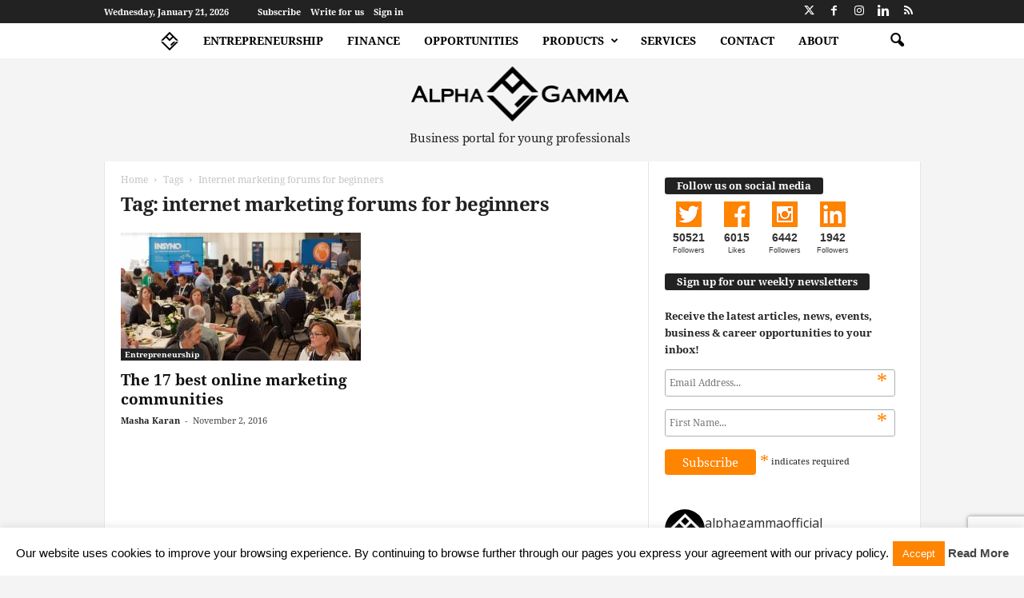

--- FILE ---
content_type: text/html; charset=utf-8
request_url: https://www.google.com/recaptcha/api2/anchor?ar=1&k=6LfjzssaAAAAANF-m2PTw5CQ-54unlpy_O6bGh30&co=aHR0cHM6Ly93d3cuYWxwaGFnYW1tYS5ldTo0NDM.&hl=en&v=PoyoqOPhxBO7pBk68S4YbpHZ&size=invisible&anchor-ms=20000&execute-ms=30000&cb=mv95dw64kk1g
body_size: 48657
content:
<!DOCTYPE HTML><html dir="ltr" lang="en"><head><meta http-equiv="Content-Type" content="text/html; charset=UTF-8">
<meta http-equiv="X-UA-Compatible" content="IE=edge">
<title>reCAPTCHA</title>
<style type="text/css">
/* cyrillic-ext */
@font-face {
  font-family: 'Roboto';
  font-style: normal;
  font-weight: 400;
  font-stretch: 100%;
  src: url(//fonts.gstatic.com/s/roboto/v48/KFO7CnqEu92Fr1ME7kSn66aGLdTylUAMa3GUBHMdazTgWw.woff2) format('woff2');
  unicode-range: U+0460-052F, U+1C80-1C8A, U+20B4, U+2DE0-2DFF, U+A640-A69F, U+FE2E-FE2F;
}
/* cyrillic */
@font-face {
  font-family: 'Roboto';
  font-style: normal;
  font-weight: 400;
  font-stretch: 100%;
  src: url(//fonts.gstatic.com/s/roboto/v48/KFO7CnqEu92Fr1ME7kSn66aGLdTylUAMa3iUBHMdazTgWw.woff2) format('woff2');
  unicode-range: U+0301, U+0400-045F, U+0490-0491, U+04B0-04B1, U+2116;
}
/* greek-ext */
@font-face {
  font-family: 'Roboto';
  font-style: normal;
  font-weight: 400;
  font-stretch: 100%;
  src: url(//fonts.gstatic.com/s/roboto/v48/KFO7CnqEu92Fr1ME7kSn66aGLdTylUAMa3CUBHMdazTgWw.woff2) format('woff2');
  unicode-range: U+1F00-1FFF;
}
/* greek */
@font-face {
  font-family: 'Roboto';
  font-style: normal;
  font-weight: 400;
  font-stretch: 100%;
  src: url(//fonts.gstatic.com/s/roboto/v48/KFO7CnqEu92Fr1ME7kSn66aGLdTylUAMa3-UBHMdazTgWw.woff2) format('woff2');
  unicode-range: U+0370-0377, U+037A-037F, U+0384-038A, U+038C, U+038E-03A1, U+03A3-03FF;
}
/* math */
@font-face {
  font-family: 'Roboto';
  font-style: normal;
  font-weight: 400;
  font-stretch: 100%;
  src: url(//fonts.gstatic.com/s/roboto/v48/KFO7CnqEu92Fr1ME7kSn66aGLdTylUAMawCUBHMdazTgWw.woff2) format('woff2');
  unicode-range: U+0302-0303, U+0305, U+0307-0308, U+0310, U+0312, U+0315, U+031A, U+0326-0327, U+032C, U+032F-0330, U+0332-0333, U+0338, U+033A, U+0346, U+034D, U+0391-03A1, U+03A3-03A9, U+03B1-03C9, U+03D1, U+03D5-03D6, U+03F0-03F1, U+03F4-03F5, U+2016-2017, U+2034-2038, U+203C, U+2040, U+2043, U+2047, U+2050, U+2057, U+205F, U+2070-2071, U+2074-208E, U+2090-209C, U+20D0-20DC, U+20E1, U+20E5-20EF, U+2100-2112, U+2114-2115, U+2117-2121, U+2123-214F, U+2190, U+2192, U+2194-21AE, U+21B0-21E5, U+21F1-21F2, U+21F4-2211, U+2213-2214, U+2216-22FF, U+2308-230B, U+2310, U+2319, U+231C-2321, U+2336-237A, U+237C, U+2395, U+239B-23B7, U+23D0, U+23DC-23E1, U+2474-2475, U+25AF, U+25B3, U+25B7, U+25BD, U+25C1, U+25CA, U+25CC, U+25FB, U+266D-266F, U+27C0-27FF, U+2900-2AFF, U+2B0E-2B11, U+2B30-2B4C, U+2BFE, U+3030, U+FF5B, U+FF5D, U+1D400-1D7FF, U+1EE00-1EEFF;
}
/* symbols */
@font-face {
  font-family: 'Roboto';
  font-style: normal;
  font-weight: 400;
  font-stretch: 100%;
  src: url(//fonts.gstatic.com/s/roboto/v48/KFO7CnqEu92Fr1ME7kSn66aGLdTylUAMaxKUBHMdazTgWw.woff2) format('woff2');
  unicode-range: U+0001-000C, U+000E-001F, U+007F-009F, U+20DD-20E0, U+20E2-20E4, U+2150-218F, U+2190, U+2192, U+2194-2199, U+21AF, U+21E6-21F0, U+21F3, U+2218-2219, U+2299, U+22C4-22C6, U+2300-243F, U+2440-244A, U+2460-24FF, U+25A0-27BF, U+2800-28FF, U+2921-2922, U+2981, U+29BF, U+29EB, U+2B00-2BFF, U+4DC0-4DFF, U+FFF9-FFFB, U+10140-1018E, U+10190-1019C, U+101A0, U+101D0-101FD, U+102E0-102FB, U+10E60-10E7E, U+1D2C0-1D2D3, U+1D2E0-1D37F, U+1F000-1F0FF, U+1F100-1F1AD, U+1F1E6-1F1FF, U+1F30D-1F30F, U+1F315, U+1F31C, U+1F31E, U+1F320-1F32C, U+1F336, U+1F378, U+1F37D, U+1F382, U+1F393-1F39F, U+1F3A7-1F3A8, U+1F3AC-1F3AF, U+1F3C2, U+1F3C4-1F3C6, U+1F3CA-1F3CE, U+1F3D4-1F3E0, U+1F3ED, U+1F3F1-1F3F3, U+1F3F5-1F3F7, U+1F408, U+1F415, U+1F41F, U+1F426, U+1F43F, U+1F441-1F442, U+1F444, U+1F446-1F449, U+1F44C-1F44E, U+1F453, U+1F46A, U+1F47D, U+1F4A3, U+1F4B0, U+1F4B3, U+1F4B9, U+1F4BB, U+1F4BF, U+1F4C8-1F4CB, U+1F4D6, U+1F4DA, U+1F4DF, U+1F4E3-1F4E6, U+1F4EA-1F4ED, U+1F4F7, U+1F4F9-1F4FB, U+1F4FD-1F4FE, U+1F503, U+1F507-1F50B, U+1F50D, U+1F512-1F513, U+1F53E-1F54A, U+1F54F-1F5FA, U+1F610, U+1F650-1F67F, U+1F687, U+1F68D, U+1F691, U+1F694, U+1F698, U+1F6AD, U+1F6B2, U+1F6B9-1F6BA, U+1F6BC, U+1F6C6-1F6CF, U+1F6D3-1F6D7, U+1F6E0-1F6EA, U+1F6F0-1F6F3, U+1F6F7-1F6FC, U+1F700-1F7FF, U+1F800-1F80B, U+1F810-1F847, U+1F850-1F859, U+1F860-1F887, U+1F890-1F8AD, U+1F8B0-1F8BB, U+1F8C0-1F8C1, U+1F900-1F90B, U+1F93B, U+1F946, U+1F984, U+1F996, U+1F9E9, U+1FA00-1FA6F, U+1FA70-1FA7C, U+1FA80-1FA89, U+1FA8F-1FAC6, U+1FACE-1FADC, U+1FADF-1FAE9, U+1FAF0-1FAF8, U+1FB00-1FBFF;
}
/* vietnamese */
@font-face {
  font-family: 'Roboto';
  font-style: normal;
  font-weight: 400;
  font-stretch: 100%;
  src: url(//fonts.gstatic.com/s/roboto/v48/KFO7CnqEu92Fr1ME7kSn66aGLdTylUAMa3OUBHMdazTgWw.woff2) format('woff2');
  unicode-range: U+0102-0103, U+0110-0111, U+0128-0129, U+0168-0169, U+01A0-01A1, U+01AF-01B0, U+0300-0301, U+0303-0304, U+0308-0309, U+0323, U+0329, U+1EA0-1EF9, U+20AB;
}
/* latin-ext */
@font-face {
  font-family: 'Roboto';
  font-style: normal;
  font-weight: 400;
  font-stretch: 100%;
  src: url(//fonts.gstatic.com/s/roboto/v48/KFO7CnqEu92Fr1ME7kSn66aGLdTylUAMa3KUBHMdazTgWw.woff2) format('woff2');
  unicode-range: U+0100-02BA, U+02BD-02C5, U+02C7-02CC, U+02CE-02D7, U+02DD-02FF, U+0304, U+0308, U+0329, U+1D00-1DBF, U+1E00-1E9F, U+1EF2-1EFF, U+2020, U+20A0-20AB, U+20AD-20C0, U+2113, U+2C60-2C7F, U+A720-A7FF;
}
/* latin */
@font-face {
  font-family: 'Roboto';
  font-style: normal;
  font-weight: 400;
  font-stretch: 100%;
  src: url(//fonts.gstatic.com/s/roboto/v48/KFO7CnqEu92Fr1ME7kSn66aGLdTylUAMa3yUBHMdazQ.woff2) format('woff2');
  unicode-range: U+0000-00FF, U+0131, U+0152-0153, U+02BB-02BC, U+02C6, U+02DA, U+02DC, U+0304, U+0308, U+0329, U+2000-206F, U+20AC, U+2122, U+2191, U+2193, U+2212, U+2215, U+FEFF, U+FFFD;
}
/* cyrillic-ext */
@font-face {
  font-family: 'Roboto';
  font-style: normal;
  font-weight: 500;
  font-stretch: 100%;
  src: url(//fonts.gstatic.com/s/roboto/v48/KFO7CnqEu92Fr1ME7kSn66aGLdTylUAMa3GUBHMdazTgWw.woff2) format('woff2');
  unicode-range: U+0460-052F, U+1C80-1C8A, U+20B4, U+2DE0-2DFF, U+A640-A69F, U+FE2E-FE2F;
}
/* cyrillic */
@font-face {
  font-family: 'Roboto';
  font-style: normal;
  font-weight: 500;
  font-stretch: 100%;
  src: url(//fonts.gstatic.com/s/roboto/v48/KFO7CnqEu92Fr1ME7kSn66aGLdTylUAMa3iUBHMdazTgWw.woff2) format('woff2');
  unicode-range: U+0301, U+0400-045F, U+0490-0491, U+04B0-04B1, U+2116;
}
/* greek-ext */
@font-face {
  font-family: 'Roboto';
  font-style: normal;
  font-weight: 500;
  font-stretch: 100%;
  src: url(//fonts.gstatic.com/s/roboto/v48/KFO7CnqEu92Fr1ME7kSn66aGLdTylUAMa3CUBHMdazTgWw.woff2) format('woff2');
  unicode-range: U+1F00-1FFF;
}
/* greek */
@font-face {
  font-family: 'Roboto';
  font-style: normal;
  font-weight: 500;
  font-stretch: 100%;
  src: url(//fonts.gstatic.com/s/roboto/v48/KFO7CnqEu92Fr1ME7kSn66aGLdTylUAMa3-UBHMdazTgWw.woff2) format('woff2');
  unicode-range: U+0370-0377, U+037A-037F, U+0384-038A, U+038C, U+038E-03A1, U+03A3-03FF;
}
/* math */
@font-face {
  font-family: 'Roboto';
  font-style: normal;
  font-weight: 500;
  font-stretch: 100%;
  src: url(//fonts.gstatic.com/s/roboto/v48/KFO7CnqEu92Fr1ME7kSn66aGLdTylUAMawCUBHMdazTgWw.woff2) format('woff2');
  unicode-range: U+0302-0303, U+0305, U+0307-0308, U+0310, U+0312, U+0315, U+031A, U+0326-0327, U+032C, U+032F-0330, U+0332-0333, U+0338, U+033A, U+0346, U+034D, U+0391-03A1, U+03A3-03A9, U+03B1-03C9, U+03D1, U+03D5-03D6, U+03F0-03F1, U+03F4-03F5, U+2016-2017, U+2034-2038, U+203C, U+2040, U+2043, U+2047, U+2050, U+2057, U+205F, U+2070-2071, U+2074-208E, U+2090-209C, U+20D0-20DC, U+20E1, U+20E5-20EF, U+2100-2112, U+2114-2115, U+2117-2121, U+2123-214F, U+2190, U+2192, U+2194-21AE, U+21B0-21E5, U+21F1-21F2, U+21F4-2211, U+2213-2214, U+2216-22FF, U+2308-230B, U+2310, U+2319, U+231C-2321, U+2336-237A, U+237C, U+2395, U+239B-23B7, U+23D0, U+23DC-23E1, U+2474-2475, U+25AF, U+25B3, U+25B7, U+25BD, U+25C1, U+25CA, U+25CC, U+25FB, U+266D-266F, U+27C0-27FF, U+2900-2AFF, U+2B0E-2B11, U+2B30-2B4C, U+2BFE, U+3030, U+FF5B, U+FF5D, U+1D400-1D7FF, U+1EE00-1EEFF;
}
/* symbols */
@font-face {
  font-family: 'Roboto';
  font-style: normal;
  font-weight: 500;
  font-stretch: 100%;
  src: url(//fonts.gstatic.com/s/roboto/v48/KFO7CnqEu92Fr1ME7kSn66aGLdTylUAMaxKUBHMdazTgWw.woff2) format('woff2');
  unicode-range: U+0001-000C, U+000E-001F, U+007F-009F, U+20DD-20E0, U+20E2-20E4, U+2150-218F, U+2190, U+2192, U+2194-2199, U+21AF, U+21E6-21F0, U+21F3, U+2218-2219, U+2299, U+22C4-22C6, U+2300-243F, U+2440-244A, U+2460-24FF, U+25A0-27BF, U+2800-28FF, U+2921-2922, U+2981, U+29BF, U+29EB, U+2B00-2BFF, U+4DC0-4DFF, U+FFF9-FFFB, U+10140-1018E, U+10190-1019C, U+101A0, U+101D0-101FD, U+102E0-102FB, U+10E60-10E7E, U+1D2C0-1D2D3, U+1D2E0-1D37F, U+1F000-1F0FF, U+1F100-1F1AD, U+1F1E6-1F1FF, U+1F30D-1F30F, U+1F315, U+1F31C, U+1F31E, U+1F320-1F32C, U+1F336, U+1F378, U+1F37D, U+1F382, U+1F393-1F39F, U+1F3A7-1F3A8, U+1F3AC-1F3AF, U+1F3C2, U+1F3C4-1F3C6, U+1F3CA-1F3CE, U+1F3D4-1F3E0, U+1F3ED, U+1F3F1-1F3F3, U+1F3F5-1F3F7, U+1F408, U+1F415, U+1F41F, U+1F426, U+1F43F, U+1F441-1F442, U+1F444, U+1F446-1F449, U+1F44C-1F44E, U+1F453, U+1F46A, U+1F47D, U+1F4A3, U+1F4B0, U+1F4B3, U+1F4B9, U+1F4BB, U+1F4BF, U+1F4C8-1F4CB, U+1F4D6, U+1F4DA, U+1F4DF, U+1F4E3-1F4E6, U+1F4EA-1F4ED, U+1F4F7, U+1F4F9-1F4FB, U+1F4FD-1F4FE, U+1F503, U+1F507-1F50B, U+1F50D, U+1F512-1F513, U+1F53E-1F54A, U+1F54F-1F5FA, U+1F610, U+1F650-1F67F, U+1F687, U+1F68D, U+1F691, U+1F694, U+1F698, U+1F6AD, U+1F6B2, U+1F6B9-1F6BA, U+1F6BC, U+1F6C6-1F6CF, U+1F6D3-1F6D7, U+1F6E0-1F6EA, U+1F6F0-1F6F3, U+1F6F7-1F6FC, U+1F700-1F7FF, U+1F800-1F80B, U+1F810-1F847, U+1F850-1F859, U+1F860-1F887, U+1F890-1F8AD, U+1F8B0-1F8BB, U+1F8C0-1F8C1, U+1F900-1F90B, U+1F93B, U+1F946, U+1F984, U+1F996, U+1F9E9, U+1FA00-1FA6F, U+1FA70-1FA7C, U+1FA80-1FA89, U+1FA8F-1FAC6, U+1FACE-1FADC, U+1FADF-1FAE9, U+1FAF0-1FAF8, U+1FB00-1FBFF;
}
/* vietnamese */
@font-face {
  font-family: 'Roboto';
  font-style: normal;
  font-weight: 500;
  font-stretch: 100%;
  src: url(//fonts.gstatic.com/s/roboto/v48/KFO7CnqEu92Fr1ME7kSn66aGLdTylUAMa3OUBHMdazTgWw.woff2) format('woff2');
  unicode-range: U+0102-0103, U+0110-0111, U+0128-0129, U+0168-0169, U+01A0-01A1, U+01AF-01B0, U+0300-0301, U+0303-0304, U+0308-0309, U+0323, U+0329, U+1EA0-1EF9, U+20AB;
}
/* latin-ext */
@font-face {
  font-family: 'Roboto';
  font-style: normal;
  font-weight: 500;
  font-stretch: 100%;
  src: url(//fonts.gstatic.com/s/roboto/v48/KFO7CnqEu92Fr1ME7kSn66aGLdTylUAMa3KUBHMdazTgWw.woff2) format('woff2');
  unicode-range: U+0100-02BA, U+02BD-02C5, U+02C7-02CC, U+02CE-02D7, U+02DD-02FF, U+0304, U+0308, U+0329, U+1D00-1DBF, U+1E00-1E9F, U+1EF2-1EFF, U+2020, U+20A0-20AB, U+20AD-20C0, U+2113, U+2C60-2C7F, U+A720-A7FF;
}
/* latin */
@font-face {
  font-family: 'Roboto';
  font-style: normal;
  font-weight: 500;
  font-stretch: 100%;
  src: url(//fonts.gstatic.com/s/roboto/v48/KFO7CnqEu92Fr1ME7kSn66aGLdTylUAMa3yUBHMdazQ.woff2) format('woff2');
  unicode-range: U+0000-00FF, U+0131, U+0152-0153, U+02BB-02BC, U+02C6, U+02DA, U+02DC, U+0304, U+0308, U+0329, U+2000-206F, U+20AC, U+2122, U+2191, U+2193, U+2212, U+2215, U+FEFF, U+FFFD;
}
/* cyrillic-ext */
@font-face {
  font-family: 'Roboto';
  font-style: normal;
  font-weight: 900;
  font-stretch: 100%;
  src: url(//fonts.gstatic.com/s/roboto/v48/KFO7CnqEu92Fr1ME7kSn66aGLdTylUAMa3GUBHMdazTgWw.woff2) format('woff2');
  unicode-range: U+0460-052F, U+1C80-1C8A, U+20B4, U+2DE0-2DFF, U+A640-A69F, U+FE2E-FE2F;
}
/* cyrillic */
@font-face {
  font-family: 'Roboto';
  font-style: normal;
  font-weight: 900;
  font-stretch: 100%;
  src: url(//fonts.gstatic.com/s/roboto/v48/KFO7CnqEu92Fr1ME7kSn66aGLdTylUAMa3iUBHMdazTgWw.woff2) format('woff2');
  unicode-range: U+0301, U+0400-045F, U+0490-0491, U+04B0-04B1, U+2116;
}
/* greek-ext */
@font-face {
  font-family: 'Roboto';
  font-style: normal;
  font-weight: 900;
  font-stretch: 100%;
  src: url(//fonts.gstatic.com/s/roboto/v48/KFO7CnqEu92Fr1ME7kSn66aGLdTylUAMa3CUBHMdazTgWw.woff2) format('woff2');
  unicode-range: U+1F00-1FFF;
}
/* greek */
@font-face {
  font-family: 'Roboto';
  font-style: normal;
  font-weight: 900;
  font-stretch: 100%;
  src: url(//fonts.gstatic.com/s/roboto/v48/KFO7CnqEu92Fr1ME7kSn66aGLdTylUAMa3-UBHMdazTgWw.woff2) format('woff2');
  unicode-range: U+0370-0377, U+037A-037F, U+0384-038A, U+038C, U+038E-03A1, U+03A3-03FF;
}
/* math */
@font-face {
  font-family: 'Roboto';
  font-style: normal;
  font-weight: 900;
  font-stretch: 100%;
  src: url(//fonts.gstatic.com/s/roboto/v48/KFO7CnqEu92Fr1ME7kSn66aGLdTylUAMawCUBHMdazTgWw.woff2) format('woff2');
  unicode-range: U+0302-0303, U+0305, U+0307-0308, U+0310, U+0312, U+0315, U+031A, U+0326-0327, U+032C, U+032F-0330, U+0332-0333, U+0338, U+033A, U+0346, U+034D, U+0391-03A1, U+03A3-03A9, U+03B1-03C9, U+03D1, U+03D5-03D6, U+03F0-03F1, U+03F4-03F5, U+2016-2017, U+2034-2038, U+203C, U+2040, U+2043, U+2047, U+2050, U+2057, U+205F, U+2070-2071, U+2074-208E, U+2090-209C, U+20D0-20DC, U+20E1, U+20E5-20EF, U+2100-2112, U+2114-2115, U+2117-2121, U+2123-214F, U+2190, U+2192, U+2194-21AE, U+21B0-21E5, U+21F1-21F2, U+21F4-2211, U+2213-2214, U+2216-22FF, U+2308-230B, U+2310, U+2319, U+231C-2321, U+2336-237A, U+237C, U+2395, U+239B-23B7, U+23D0, U+23DC-23E1, U+2474-2475, U+25AF, U+25B3, U+25B7, U+25BD, U+25C1, U+25CA, U+25CC, U+25FB, U+266D-266F, U+27C0-27FF, U+2900-2AFF, U+2B0E-2B11, U+2B30-2B4C, U+2BFE, U+3030, U+FF5B, U+FF5D, U+1D400-1D7FF, U+1EE00-1EEFF;
}
/* symbols */
@font-face {
  font-family: 'Roboto';
  font-style: normal;
  font-weight: 900;
  font-stretch: 100%;
  src: url(//fonts.gstatic.com/s/roboto/v48/KFO7CnqEu92Fr1ME7kSn66aGLdTylUAMaxKUBHMdazTgWw.woff2) format('woff2');
  unicode-range: U+0001-000C, U+000E-001F, U+007F-009F, U+20DD-20E0, U+20E2-20E4, U+2150-218F, U+2190, U+2192, U+2194-2199, U+21AF, U+21E6-21F0, U+21F3, U+2218-2219, U+2299, U+22C4-22C6, U+2300-243F, U+2440-244A, U+2460-24FF, U+25A0-27BF, U+2800-28FF, U+2921-2922, U+2981, U+29BF, U+29EB, U+2B00-2BFF, U+4DC0-4DFF, U+FFF9-FFFB, U+10140-1018E, U+10190-1019C, U+101A0, U+101D0-101FD, U+102E0-102FB, U+10E60-10E7E, U+1D2C0-1D2D3, U+1D2E0-1D37F, U+1F000-1F0FF, U+1F100-1F1AD, U+1F1E6-1F1FF, U+1F30D-1F30F, U+1F315, U+1F31C, U+1F31E, U+1F320-1F32C, U+1F336, U+1F378, U+1F37D, U+1F382, U+1F393-1F39F, U+1F3A7-1F3A8, U+1F3AC-1F3AF, U+1F3C2, U+1F3C4-1F3C6, U+1F3CA-1F3CE, U+1F3D4-1F3E0, U+1F3ED, U+1F3F1-1F3F3, U+1F3F5-1F3F7, U+1F408, U+1F415, U+1F41F, U+1F426, U+1F43F, U+1F441-1F442, U+1F444, U+1F446-1F449, U+1F44C-1F44E, U+1F453, U+1F46A, U+1F47D, U+1F4A3, U+1F4B0, U+1F4B3, U+1F4B9, U+1F4BB, U+1F4BF, U+1F4C8-1F4CB, U+1F4D6, U+1F4DA, U+1F4DF, U+1F4E3-1F4E6, U+1F4EA-1F4ED, U+1F4F7, U+1F4F9-1F4FB, U+1F4FD-1F4FE, U+1F503, U+1F507-1F50B, U+1F50D, U+1F512-1F513, U+1F53E-1F54A, U+1F54F-1F5FA, U+1F610, U+1F650-1F67F, U+1F687, U+1F68D, U+1F691, U+1F694, U+1F698, U+1F6AD, U+1F6B2, U+1F6B9-1F6BA, U+1F6BC, U+1F6C6-1F6CF, U+1F6D3-1F6D7, U+1F6E0-1F6EA, U+1F6F0-1F6F3, U+1F6F7-1F6FC, U+1F700-1F7FF, U+1F800-1F80B, U+1F810-1F847, U+1F850-1F859, U+1F860-1F887, U+1F890-1F8AD, U+1F8B0-1F8BB, U+1F8C0-1F8C1, U+1F900-1F90B, U+1F93B, U+1F946, U+1F984, U+1F996, U+1F9E9, U+1FA00-1FA6F, U+1FA70-1FA7C, U+1FA80-1FA89, U+1FA8F-1FAC6, U+1FACE-1FADC, U+1FADF-1FAE9, U+1FAF0-1FAF8, U+1FB00-1FBFF;
}
/* vietnamese */
@font-face {
  font-family: 'Roboto';
  font-style: normal;
  font-weight: 900;
  font-stretch: 100%;
  src: url(//fonts.gstatic.com/s/roboto/v48/KFO7CnqEu92Fr1ME7kSn66aGLdTylUAMa3OUBHMdazTgWw.woff2) format('woff2');
  unicode-range: U+0102-0103, U+0110-0111, U+0128-0129, U+0168-0169, U+01A0-01A1, U+01AF-01B0, U+0300-0301, U+0303-0304, U+0308-0309, U+0323, U+0329, U+1EA0-1EF9, U+20AB;
}
/* latin-ext */
@font-face {
  font-family: 'Roboto';
  font-style: normal;
  font-weight: 900;
  font-stretch: 100%;
  src: url(//fonts.gstatic.com/s/roboto/v48/KFO7CnqEu92Fr1ME7kSn66aGLdTylUAMa3KUBHMdazTgWw.woff2) format('woff2');
  unicode-range: U+0100-02BA, U+02BD-02C5, U+02C7-02CC, U+02CE-02D7, U+02DD-02FF, U+0304, U+0308, U+0329, U+1D00-1DBF, U+1E00-1E9F, U+1EF2-1EFF, U+2020, U+20A0-20AB, U+20AD-20C0, U+2113, U+2C60-2C7F, U+A720-A7FF;
}
/* latin */
@font-face {
  font-family: 'Roboto';
  font-style: normal;
  font-weight: 900;
  font-stretch: 100%;
  src: url(//fonts.gstatic.com/s/roboto/v48/KFO7CnqEu92Fr1ME7kSn66aGLdTylUAMa3yUBHMdazQ.woff2) format('woff2');
  unicode-range: U+0000-00FF, U+0131, U+0152-0153, U+02BB-02BC, U+02C6, U+02DA, U+02DC, U+0304, U+0308, U+0329, U+2000-206F, U+20AC, U+2122, U+2191, U+2193, U+2212, U+2215, U+FEFF, U+FFFD;
}

</style>
<link rel="stylesheet" type="text/css" href="https://www.gstatic.com/recaptcha/releases/PoyoqOPhxBO7pBk68S4YbpHZ/styles__ltr.css">
<script nonce="YtzdFhoS5mOQTZ91zmUJgg" type="text/javascript">window['__recaptcha_api'] = 'https://www.google.com/recaptcha/api2/';</script>
<script type="text/javascript" src="https://www.gstatic.com/recaptcha/releases/PoyoqOPhxBO7pBk68S4YbpHZ/recaptcha__en.js" nonce="YtzdFhoS5mOQTZ91zmUJgg">
      
    </script></head>
<body><div id="rc-anchor-alert" class="rc-anchor-alert"></div>
<input type="hidden" id="recaptcha-token" value="[base64]">
<script type="text/javascript" nonce="YtzdFhoS5mOQTZ91zmUJgg">
      recaptcha.anchor.Main.init("[\x22ainput\x22,[\x22bgdata\x22,\x22\x22,\[base64]/[base64]/MjU1Ong/[base64]/[base64]/[base64]/[base64]/[base64]/[base64]/[base64]/[base64]/[base64]/[base64]/[base64]/[base64]/[base64]/[base64]/[base64]\\u003d\x22,\[base64]\x22,\x22HibDgkjDlnLDqkwdwptbw7l1Z8KIw6wswoBBIjlIw7XCphfDqEU/w6hNZDnCkcKrciIlwpkyW8OtXMO+wo3DlcKTZ01SwpsBwq0EI8OZw4IPDMKhw4teUMKRwp14TcOWwowGFcKyB8OnFMK5G8OqTcOyMRDCgMKsw691wq/DpDPCgHPChsKswqg9ZVkXLUfCk8OzwrrDiAzCtcKDfMKQIhEcSsK1wp1AEMOIwrkYTMO6wqFfW8O6HsOqw4YvCcKJCcOZwq3CmX5Pw4YYX23DqVPCm8KnwrHDkmYnEijDscOtwqo9w4XCssOHw6jDq0PCsgs9Pm08D8O5wrRraMO4w6fClsKIXsKLDcKowpQZwp/DgWvCu8K3eEovGAbDusKtF8OIwqfDl8KSZDHCtwXDsXhGw7LChsO/w6YXwrPCm0TDq3LDpSVZR0M2E8KebsOfVsOnw54ewrEJDxrDrGcRw4dvB2vDoMO9wpRMRsK3wocqc1tGwpZ/w4Y6asOWfRjDjVUsfMOtPhAZTMKgwqgcw6jDgsOCWyLDixzDkSLChcO5Mz7ClMOuw6vDtX/CnsOjwrnDsQtYw47CrMOmMSJIwqI8w587HR/Dn1xLMcORwoJ8wp/DgC91woNkQ8ORQMKawoLCkcKRwoHCuWsswqFrwrvCgMO5wozDrW7DvsO2CMKlwq/CsTJCFk0iHjTCmcK1woljw6pEwqEYCMKdLMKbwqLDuAXCrjwRw7xoP3/DqcKvwqtceEl3PcKFwqQGZ8OXdWV9w7AjwqlhCwfCvsORw4/CjMOkKQxgw77DkcKOwq7DoRLDnFDDi2/[base64]/Dt8Knw7wvCwTDh8O/a1xTJ8KXwqrCrsKnw4jDqsOYwoXDnMO1w6XClWptccK5wrUPZSwHw6LDkA7DhcOjw4nDssOGYsOUwqzCksKHwp/CnSZOwp0nQMORwrd2wqNDw4bDvMOBBFXCgXTCjTRYwqIJD8OBwp/[base64]/[base64]/w43DuF/[base64]/DosKDwrrDkhpCMcKVC37DpsK8cx81ZcOgI0NMw7DDo0cpw5xhBEzDlcK4wobDrcOYw6rDl8K6b8Oxw6HCuMKOCMO/w77Dt8K4wpfDhHQwEcOswqDDscOvw4cKLBYsRsOqw6nDlTJgw6xSw57DuGdowovDpU7CoMKjw4HDqcOJwrTCh8KjVsOpG8KFdcOuw5p/wrVAw6JQw7PCv8Ogw6UFU8KTbkXClw/ClDbDlMKTwrXCtl/ChsKDTSxIQi/ClSHDrMOZIcKAbVbCl8KYNV4FUsO0dXDCl8KbG8Ozw5BpeEwTw5/Dr8KHwoDDkC4Ywr/DhcK3GMKuI8OJfjfDlHxBZAjDuGvCsDXDkgUEwpBAG8O1w7NxI8Okd8K+LMOuwpphAgvDlcKxw6JvFsOmwqxMwrfCvD5Ow7XDiB99VUByNATCosKZw6VRwrbDgMOrw5BHwp/[base64]/Dj8KLwqfCnx7CqcOjwqg3w5zDhkfDqUlOMQ45JTzDm8Kpw50eQ8OZwqtLwrIjwrQAIMKxw6jDgcOLfm0ofsOowpgCw5TCr3dqCMOHfE3CjsO/OcKMfsKCw5pVwpISXcOaGMKiE8ORw6PClsKuw4/Cm8OLJzbCisOpwpouw4LDhFdGwohTwrTDukA2wqjCpWhbwpHDscK7GyEIO8KXw4hANH/[base64]/CocKSFTHCqgk9OMKECsKaDQkew7AqOMOwaMOMccO7wopfwo1vTsO7w6AnAlVHw5IrE8KhwoZAwrlmw57CjVdKLsOEwpoZw7w6w4nCkcOdwoHCs8Ofa8OGfBg/w61/a8O3wqLCt1bCo8Kvwp/ClMKqDgTDnkTCpMKsG8OoJU1Fc0INw4vDjcOXw7lYwqJqw61MwoptOwBuGmohwp7CpG9nA8OlwrzDucKzeiTDmsK3V0kiwrFIKsKTwrDDqsO+wqZ1KWENwqQqfcKfIR7DrsK0w5Qjw7DDgsOPBMOnFMObZsKPC8KfwqHCoMOjw6TCmnDCpsOvH8KUwoggISzDmF/Cn8Khw4jCq8K5woHCjUTCgMKtwqopQ8OgUsKzFyUXwqhfw7IjTkA0BsObVwLDkxDChsKseDHCji7Dk3cKFcOSw7XChMOYw6tww6IWw4xdXsOrDcKHScK5wq0LS8KGwr4/Mh/CvcKfM8KNwrfCs8KcM8KQADLColNgw7wzXCPCrHEmAsK6w7jDkkLDkz9fAsOEWkDCsArCmMOmRcK6wqrDhHEpEMOPGsK3wr8TwpnDnSvDhTVnw4XDg8KoaMOiAsOXw55dw5BqJMKFOzAIwowJUR/Cm8Ktw4VoRsO1wpvDnF1bK8OrwqjDm8Kbw7vDhA8DeMKITcKkwqk/GWQPw5M7wpDDhMKuwq42SjzDhyXDrMKHw6tXwotawrvChmRLQcOdJhdxw6/DjEvDr8Obw7xNwp7CjMOoJ119YsOew4fDksKkJMOFw5NOw6oLw7lvGcOpw6nCgMO/w6zCtsOuwr8yLsOEK0DCtnZqwqUGw7dZW8K9KzpYBwrCssK3Ti9JEkNDwqg7wq7CjRXCvlRMwoI+G8ORZcO3wqNvFcKDD2YZw5jCqcKtcsOYwoDDqnpDFsKIw6zDm8ONcTLCvMOWdsOcw6rDsMKLIMOWdsOkwpvDt1EAw44QwpvDi01tbMKXbDhKw6/DqR3Cv8KZJsOlHMOgwozCv8OzGsO0wr7DmsO0w5JFPEtSw5/CrcK1w6lSZ8OZdcK/wphXYcKzw6VVw6fCisOPX8ORwqXDpsKwUSPDphHCpsK9w4jCrMO2cg5vacOPcsK0woAcwqYGKWg8MhR8w6zCiUnDpsKCUA3DlXfCu1J2aEvDoGo5LcKeWsO3NU/ClVPDmsKIwqRXwr0gQDDCusK2w6w3HnnCqiLDqHo9GMOLw5vDlzpsw6TCv8OiEXIVw5/CnsOVT1HCol9Pw69Te8KQWMKfw4LDhHPDv8Kowq7Cn8Kjw6FCYMOfw43ClDEmwprDvsKdd3TCvwpkQwfCgkbDpsKcw5hkM2fDg2/[base64]/CviTDpMKsw6tyw7TDisKgQ8OEwq0zGlVjwpnDt8KvQjRfBcOLecOwBUzCtsOawp98SMO8HxMxw5nCocOubcOjw4fClAfCih8LaS8/ZWbDlcKZwo/Cl08He8OQEcOPw7XDo8OQMsOVw70iOsOHwrkQwqtwwp/[base64]/[base64]/DpSvDucOJwrjCjgZ1w5nDhQ/CrsOhRMKMw7DCoi5Mw6dNHcO+w4tmH2XCgU1bT8KXwo7DusO8w7rCrQ5ewr8nYQnDiQjCkkjCh8OJfCkYw5LDtsKjw4XDiMKVwo/Cj8OBDTzCj8KOw4PDllkUw7/CoX/DicOiV8KywpDCoMO3cR3Dm2PCgcOhBsOtwo/[base64]/w4AXLFkgw5vCmVDDq2sTasKPOzHClcKiam18LEHDmMOVwrzCm1AESsOUw4fCqDxbNlfDvy3CkXEmwrJmLcKGw7XCuMKVHAMXw4zCq3jCozNiwrcDw6DCtHo+Xhw6wpLCvMKqDMKoAj3Cq3bDm8K/woDDmD9ARcKcR3zDgQjCqcKqwq1dRy3CqsKobRgdIArDg8Obwolpw4vClMK9w6rCt8KswoLCpS/Dhlw9GUlUw7HCpcO3OjPDnMK2w5Viwp7DjMO8wo/ClsKxwqjCvMOtwonCk8KPGMKPasK7wpTCoWp7w7bDhSAwfsO2AyI5V8OYw4dLwrBWw7HCocOCMxolwqk0Z8KKwpByw5HDsnLCj3DDtmEQwqjDm0lVw6MNPm/CjnvDg8ORB8O5ajY0WcKRYsOwNkbCthHCv8OVIhTDrMKbw7jCrTsqb8OgcsONw70sfcO2w6LCmwgXw6rDicOZGB/CqBLCtcKvw5rDiibDphE+ccK6aj/[base64]/DicO3wr7DhsK+w4LDgsKowpk6wpLDoDokwqEuPRxJW8KDw6fDgATCqB7Cs2tLwrbCisOdIR7CoyhHV0zCumHClUgMwqVkw4PDj8Khwp3Dqk/DsMOfw67DpcKvw6ERB8KnNcKlCQMsa3oEHcOmw4BEwrBWwqIuw6YwwqtNw6kxw5XDusONBWtiw49pbyTDh8KFFcKuw6zCs8KwHcO6CWPDoDPCi8KcZSPCnsKcwpPCrMOyR8O1asOzMMK6UB/Dl8K+fAg5wo9FMsOWw4QhwofCocKTFkt5woQbHcK+fMK7TCPDg3LCuMKfNsOYTMKvS8KATVphw6s3wrYiw59DcMOhw7jCt0/DtsKJw4fCncKWwqDCkMKOw4HCq8Ojw7/[base64]/w7trwodpEcK/MMOhd8KnMTLDmhnCvcOwGkdgw698w79bwoHCoHc1bhgtTcOdw5dvXHPCq8KAUsKZM8Kxw5gcw57DkDLDmWLDjxTCg8KTI8KmFn9cFihnRsKRCsKhAMO+N2IAw4HCsHnDhsOWWcKQwrPCkMOFwo9PT8KJwqjCux7CisKBw73CsQlGwoZ5w6/[base64]/Ch8OeCcKAaG3CsWIJacKJwpRxw7NdwrzCmMOHw47CmsOYLcOifAvDl8OKwozDoXt0wrcQZsO2w7hdfMOhLE7DmH/CkAkFBcKcXVzDtMOtwqzCmx3CohTCqcKkGGccwq3CjxHCoF/CsDZ5LcKPZMO/ClvDtcKkwpzDucKCVVTCmHcaKsOPCcOhwoR7w77Cv8KEK8Khw4TCqSvDuC/DhW8pcsKMVHwOwozDhhsMSMOow6XCiVfDmxk/w7Ffwog7VG/[base64]/[base64]/KMO+wrrCt8O/PCrCvsO6T8KWEcKawoUxw4AuwoHCusOBwqxhw5/DhcONwq0HwqvCtE/CkBoowqAewqVxw5HDiix6RcKew7fDusOgWVYLYsKGw7Z3w4fCtnogwqLChsOgwqfCuMKIwr/CusKTOMKhwrlJwrYDwq1Cw5HDvy0Yw6LCmwXDvGTDuhBLScKAwo9fw7wxEsOcwqDDk8K3cQPCiQ8vIALCk8ORLMKpw4XDpxTCkSInRcKYwqhlw5pUayIbw4PCm8KIOsOZD8Kowqgmw6rDryXDjMO9BCrCp1/CssK6w4dHBRbDpU56wogHw4ghFEfCscOjw75NcXDCksKhEyPCg3RLwo3ChBnDtEjDhkR7wrnDqTLCvytXNjtzw7bDjDLDhsKUdxJLScOLHwXCqMOrw67DtBjCg8KxZUV6w4BrwqF6fSnCnC/Dv8OXw4wZw6zDjj/DgwNlwp/Dtx9PNmI8w4ABw4nDqcKvw4sWw4FqTcO5WFwkCCJZdnfCucKzw5ASwpM3w5rDucOtcsKuS8KMUVvCnzLDisOtXl43F2ENw6JuMz3DnMKUbsOswrTCvGrCgsObwpLDgcKXworDqiHCncKyDlLDgcKYwpLDrsK6w5HDnsO1PCzCuXHDk8Opw5jCkMOWYsKdw5/[base64]/bMKRa1TDvcKbRgl4esOFwro9CCc/ccOLw4DDqjjDhcOEVMOlWsO0E8Kfw4ZbSSY2VQtxWl1uw6PDg2owAA1Xw6ZJw7AUwp3DsCF/[base64]/CpMOxw4rDgFsNw6c4wqDCr1pZFSF/w4rCvA/DvEsNaTQeFE1zw6TDigN8Fj9Xd8K/wrkUw6zClMO2WMOQwqUCGMKKEsKoXEF2wqvDgyLDt8OlwrbCinDDvHvDsS8zSGcrISAZVcKWwp5FwpV/[base64]/CvFB4wpbCjcObw7RuTsOqwpPDlhsnDMKUQyrCikfDhlsJw4LDh8K5Owkfw4zDsA7CvMKXF8KVw58LwpUNw5Ile8O8AsKuw7rDj8KOMz5awovDisKnwrxPRsOew6fDjAXDncOfwrkww4zDvcONwp7CmcKDwpDDlcK1w4FGwo/DlMOpdmoeTcK+wrTCjsOvwooSOCduwpVkeh7CmhTCvsKMw57CrsKtSsKGbQzDnVAQwpo6w7FRwovClGfDmcO/ZxPDvELDv8KNwofDpBbDl07CqcOwwrl1Ng7ClGozwqlcw7p6w51xD8OSFwhlw77CncKsw6jCsj7CrzDCvnrDln/[base64]/[base64]/DuMOrwpbDhMKgPwBVw7rDusOPwpfCrybCsS9Sw6h7dcK9McOiwoHCu8OZwp/[base64]/w7w0w7/CkcOeUMKmX8OTw6RxwrrDtcK2w4DDk0QCL8OWwqZ5wr/[base64]/TBDDtGwxwq3DgcOqw7DDhhJlw4fDl8KNXMKzbjYAcxXDg0kXf8KEwqfDulIcG0VjVwjDiFHCrQBSwrJHbgbCnhrDrTF5MsOcwqLCuivDmsKdWlZrwrhsOX4Zw63Du8Onw4gbwrE/wqVPwozDuzo5VmrDkU09d8OOH8KXwoXCvTXCowTDuHkPcsO1woFRK2DCjMOGwqzCrxDCu8OowpHDiWt7ICbDuBLCgcKiwq1wwpLCnHVKw6/DvXEZwpvDtmwSbsKRZ8KffcKrwopJw6bCo8O0MmLDrCHDkD7CiV3Ds0XDnF/Cuw3CkMO2NcKkA8K3FsKoYV7Csl9Jwq/CnWR0BWMYIiDDp3vCpD3CvMKTYmxHwpZVw61yw7fDosOZemJSw5DCvsK+wrDDpMK7wqvDjsO5JE/ClgYeDsOJw4/[base64]/IcOmSMKFJsOBJsKYw4kfD1PDrEXDncOrwovDkMOLWsO6w7PDt8KuwqNxB8O/ccO4w5N8w6dBw652w7VcwoXDk8Ofw6fDv30hScKNLcKOw7lswrHCtsOiw78aXXxAw47DvEpdHALCnkdcFcKKw4s4wp/CmzpZwqDDrAfDvMO+wrLDmcOiw73CvcKFwoptZMKHeDrDrMOiRsKwK8KkwqJaw4XDsFR9wpvDg1otw7LDhlshTkrDmRLCjsKIwqLDqMOuw4hAEjdfw67Cu8OiUsKVw5x3wo/CvsO1w5vDnsKtM8O+w7PClFh9wokIRFMGw6QpQ8KOXz5gwqQewovCi0ggw5LCvMKMIQ8uBwvDkAnDjcOdw4vDjcKywrhOIENDwoDDsgvCgsKPYUlXwq/Co8Kdw5YxMFQWw43Dm3rCvMKRwo8FGcK3aMKHwr/DqUfDocOAwoV7wq4/HsKsw7ccUsKMw77CsMK7wr7Cqm/Ds8KnwqkRwoVxwodoWsODw6F0wq7CjQN4BGLDtcOew5oHfAoEw7zDrDDDh8KDw7siwqPDsBPDolx7U3fChFzDpl10AVzCinHCm8KDwq7Dn8K7wrwLG8OUVcOvw6TDqwrCqQXCmj/DiDbDtFnCisKuw5h/wq4ww48vOnrCvMOawrHCpcKGw6XCryHDmsKdw5wQMCg7w4U8w50RYTvCoMOgwrM0wrBwHwbDi8KCPMKfVkx+wo14NkPCmMKIwoTDvMOicnnCkS/CisOZVsK+P8KIw6LCjsOOA29qwp3Ct8KUSsK/PDXDrVTCtMONwqYtGXDDnivCh8Oew7/Chm0PbMODw4M5w7sJw4kReDhWJRw2w4TDsD8gUMKJwqJhwotmwqrCksKKw5nCjFEiwpZPwrBndBxlwp8Bwr8Ewo7CtSQ/w4fDt8Ovw7NCLsKWVMOswoI2w4HCghrCtcONw7zDvMO/w64FZ8O9w58DbMO4wpnDkMKTwrpmYsKlw7NiwqPCrg7Cu8KewrhXKsKmfGBJwpjCh8O/GMKSSGJGOMOFw6lDcsKee8KUw6kVC2YXeMOzLcKXwoxkGcO2TcOaw79Xw5/DhRPDuMOew6HCsn/Dq8OnNkPCosKZAcKrGsOZw7TDqixJB8OzwrfDoMKHL8OMwqAmw5zCjw8bw4cZdsKRwoTCi8Orc8OdXUbCvkAcanhOZx/[base64]/[base64]/[base64]/DnhLCn8OBS0XCoXTDr8KwCcKSGgB8UU7DlXY8wqnCusKnw7jCssOswqbDjRPDnWjDkF7DgCXDqsKgZ8KGwogGwrB9ej55w7PCrWl3wrsJLlk/w4pNGsOWFCjCow1Vw7gKOcKPdsKtw6cGw63DuMKrYMO8LcKDG2kZwqzDkMKTHQZOf8Kmw7ItwpvDunPDs3fDoMOBwoVLJkQvdytqwpFAw7w2w4pKw7xWET8MMUnCpgUmw5hkwolqw53CksOTw6/DowjDvsKlMBbDnSrCn8K9wqZ/woU8cCfCisKZNx8qcXg9FQTDux1Zw7XDkMKEG8OwUcOnRwgxwpgjwofDisO8wrt2LcOWwo5iaMKew7MKw6FTKDVhwo3Cl8OSwpvDp8K7QMOqwo5Mwo7DpcO+wq9uwoIGwpvDml4OSDnDjsKYbMK2w4RbFMOYVMKyazDDhMOwK0ghwoXCi8KAZ8K/TUDDgh/[base64]/w6p+wo/CvsKbwrpCw53DkHPCq3jDgjctW8KNExxiOMKPCMKTwrTDuMKYLFJSw6TDgsK0wpNfwrfDoMKlSzjDgsKuRjzDqG0VwqYNYsKNdVtDw6J9wrYFwqnDq2vCixZVw4PDr8KowoxCc8OuwqjDssKSwpDDuF/CnAdWYhvCv8OtRwYwwqB6wpBbw7jDuAlGGMKuSH9AYFzCoMKAw6rDsmVtwrEHBX0IDRJgw4JxKDA3w7ZJwqoLdwBiw6/DncK/w7LCicKZwohwCcOuwr3CnMKkFAXDqHfClcOJF8OoSsORwqzDpcKKXUV/[base64]/[base64]/DmDF9aGl7XsOwwqQsw6jCiy/[base64]/DlcK/[base64]/DrHjCn14zw4EBUsK5w5vCrMOhHRMYTsOaw7zDuHATUsK0w5LCi1vDkMOKw6tndz9Gw6DDlV/CrMKQw4kqwrDCpsKZwovCnhtHUUPDgcK0bMKZw4XCp8Ktw7sew6jCh8KILGrDmMKlVR7CucK3KQrCt13DnsODZzrDrArDm8K0wp5gGcORaMK7A8KQHzLDusOca8OaOsOsGsKKw6jCk8O+fR1ZwpjCmsO6IxXCo8KCPcO+fsKrwrVqwo1+ccKRw6/DsMOuZ8OtMC3CgWXCmcOswrMrwoZcw4ptw5LCt0TDuWjCgyTDtmDDicO7bcO7wp/CtsOQwoPDksOzw6DDs3d5LcOmVSzDlQgfwoXCl3NPwqZqJX3DokrCk3XCu8OmU8OpI8O/dMKmQBtbOFM7w6p9D8K9w5TCpWQ3w5Igw4/DlsKwQMKVw759w63DnivCtBcxLFnDpWXCqBs/w5J4w4pTTmnCosOWw5HDisK6w7oPwrLDlcOxw6RawpUBQ8OyB8O9GcOnRMOhw7vCgMOqwovDh8KPDGY7JG9Pw6HDpMKUVwnCgEZWVMO8FcOSwqHCtsKCEMKIXMKdwrPDrsKBwq3DusOjHgl5w41JwrAmFsOYM8OsfcORw7dgNMKvL3DCrF/DsMKtwq0hVF/Cpg3Dk8KzSMO/eMOQOMOnw6N4IMKjaDEjZjrDqmDDhcK+w6llTHzDqxBSewlPUhcYG8OgwpXCk8OzXMOHbUw/[base64]/DtBolwrohw4FOH27CgMOAIsOzw4IAwpbCsMKEw5jChGXDq8KZQ8Ktw4rDtsK2dsO7woDCrUzDmsOmHVzDhFQBecOnwr7Co8O8CDxgwrlGwpM0RXIlGsKSwp3DvsKZw6/[base64]/DuirDosKaw5rCp8OpwoNGw5/CtQxnaWBwwrdGScKoXMKpEcO6w6NLajPDuHvDtS/[base64]/CtWZfGw7Cr8OIT8Kqwo1nw5TClsO0U8Ozw5fDrsKZXAzDscK0TMOSw6rDmFJEw4kqw7zDrsOpTnUJwofDuiQPw57Dt3jCjX48V3jCpsKuw5HCsTZzw7PDssKNNm1Lw7bCrwYrwrzCsm88wqbCgMKBa8Kaw5Jpw5kvV8OuPg/DqsK9TsOzIAbCp3pULWx1JnbDs1dsMSbDqcOeHWpiw71RwrtWMXMzQcOJwrzCmRDCrMORXEPCg8KKAygdwrN0w6NaD8KAMMOdwqdAw5jCrsOdw7ZcwoNCw6hoORjDhy/CiMKBPBJ8w7rDvm/CmsOCwo9MKMOtw4nDqmQ7e8OHKnnChsKFSMOtw7shw5tKw4Bvw6MPPsOdWAYNw7Rzw6nDpcKeem83wp7CtWABX8Kkwp/[base64]/CmBTDjMOgw4bCuwkVC1jCh34Uw5LCvcKHPkJERRPDmQ1WKcK+w5DCg2bCpifCosOhwqzDkwfCkQfCuMONwoTDs8KaRcO5wqlYdWomc37CkHbClkNxw6rDnMOqdQMUEsO1w4/CkhLCsGpCwpbDv2FTL8KFR3XCuzLCtsK+D8OHKxvDqMONUMKtFcKJw57DmiAUISzDm2Bzwo5ZwoHDocKkRsK7C8K9LMOUwrbDtcOnwpBkw4MSw6zDqEzDihwLVnhkw4g/[base64]/DlsKja8Onwp/[base64]/CmVXCqsKow57DmXdSYwsewrjDlXlMwoRZw68xG8K8Zx7Dj8KzdcOvwplzPsOVw4nCgMKEWh7DhcKfwrYMw6fDp8O2FyUHC8K/[base64]/CpMKiPcKIw4zCmiNiwqF6PFkPUgXCocOOw7lgwpzDt8KdEWVDQcKBSTzDjGbDl8KvPGIPMTDCssKyHkF9fDtSw6UNw5TCj2TDncOZAMKiRmDDmcO8GDDDoMKHGEUTw5DCvFzDj8Oww7/DgcKiw5Iuw7rDk8OXRA/Dg3XCikYbw4UWw4fCmxFgw5zCnB7DkDkbw4rDqHtEAsOLw5zDjD3Dtm1TwrMmw5fCtMKMw6lEHU1pL8KsBMKkKMOJwo55w6PCksKUw4wbEFwwEcKIJBsuOHIQwqTDjyrClihKKTQ7w5PCjRpKw7/Ct1Vnw6TDuhnDq8OQOMKABA0NwrLDlsOgwo7DisK6wr/DucOKw4PCg8KYw4XDhhXDkGUMwpNfwpDDqxrDgMKYKwoyXxB2w6EPLCt4wqMYfcOOPGELdwrCoMOCw4LDkMOuw703w7t9woF9YGnDo0PCncKfej1nwr9zUcOwdMKAw7Njb8K/wow9w5B+Mn4yw6gAw6w2YcOBH0jCmwjCoTtuw6PDj8Kawr3CgsKew47Dl1rCmGrDhsKYb8KTw4vCkMKLHMKww4nCmDFnwqc1B8KSwpUkwqp3wqzCgMKkMcKmwpIuwpcjZDrDrcOrwrbDvgQcwrLDp8KhDsO6wqMRwqHDgFzDncKpw7jCosK/IhDDqHvDnsOXwrQrwqPDhcKhwrx+w4wVCGPDhEXCk0XCncOYP8Kjw5ImLzDDgsOcwr8HZBbCk8KRw4/DgnnChMOTw7/Cn8OVXWwoc8KyFVPCrMOUw4cPKMKDw5FNwrhCw7jCrsOmQELCnsKkYTI7RMOFw41XbkxlDG3Cln7DmXgkwrl6wp5XPxsFJsOdwqReCQPCoQ/[base64]/[base64]/[base64]/DlWHDmi8GbEvCujjCo8ONworDjcOnHH09wq7CmsKsf2XDicOYw69mwowRXcO4csOUIcKvw5ZIe8OSw5pOw7PDuktrXTpFJcOBw78ZA8KLXCk7Om8+dMKBM8OiwqVHwqd7wpZzQcKhBsKOE8OEbW3CniNZw6xOw7jCmMKwa0lRdsO/wr89EnHDsDTChi3DtTBsBwLCki0ce8K9GcKtbHPCssKiwpXCumnCu8Ovw5xOZStNwrF+w6LCu1YSwr/DqlATIgnDrMKfBAJqw6BYwrccw4HCrTZdwpfCjcK8HwRGG1EDwqYawq3DmlMqWcO1DwIhw53ClcOwccOtOWHCocOdI8KowrnDs8KdNTBQZVM5w73CvhlIwqfDscOXwp7CuMKNPyLDmChQR34DwpPDisK1bBFmwr/CpsKBb2gBQ8KSCQhYw5clwqhFNcOYw7lLwpDCkwfClsOxKMOMNHQVKWADVMOFw7AzT8OFwp4sw40yeWsqwoHDsEERwo3DtWzDvMKDEcKtwodyb8K0GcOoRMORwpnDmSRfwrPDvMOpw4o/woPDtcKKw6nDtlbCg8Ohw4ICGwzDj8O+LBBBH8Kkwp1mw6FtJldIwo5Pw6FDYBrCmBRAbMOODsObeMOawpoRw5pRwo7DnkwrfUfDjQQ0wrU3UD15LMOcw7PDihFKf0/CoRzCnMOYLsK1w5zDnMKlEQ4jD3xxWw3Cl23CjUHCnhwVw7pyw7NYwo12QQAWAcK/eRp7w6JQEy/Dl8K2C3PCt8OIY8KdUcOzwqLCkcKtw40Lw6lMwoA1ccO3acK6w6PCs8OKwrw9HsKew7JWw6fDnMOuP8OzwrxNwrQjTXNqH2oiwqvCkMKeXcKPw4kKw5jDosKOCcO3w5rCtRXCrzXCvTlnwosyIsOvwr3CocKRw67DnifDnSYMDMKvfztEw6zDrcKsR8Ovw4d0wqE3wo/[base64]/DnBfDrMKqZcK2MMKLw5rDkmEIw4vCtcKuGQ1nw7zDsFXCpWNzwqwUwrXDqVwtGCzCt2vCrwYRd17Du17CkWXCvjDChykAJ1tON1TCiiMOLzkww6VHNsOfSg0veW/[base64]/Dnj8FwpFJw6/Dk8Oqwp/Ds8K3w6/DvQtMwo7CkGEgIjnDh8KPwoY7T1orHTTCk1rCvTFMw4xxw6XDoV8/wovCjx7DuWPDlMKRYwDDsEPDgwphexXCqcKoWU1EwqLDnVTDnknDllNrw5LCjMOUwrfCgzFDw60hb8OpL8Oxw73CjsOtd8KEdMOPwofDkMKuA8OcDcOyHsOEwqHCjsK/w5Mswq7CpBI1w7A9wo4wwr54wojChCrDjCfDoMOywq/CtnsdwoHDtsOeBDNpwo/DhDnCkg/DmDjDgkhow5cow4wJw7UpS3w1AkJ1fcODX8OVwq8ww6/ClUlVeTMCw6PClMO9acOpUFZZwq3CrMK5woDDvcOJwr13w4DDl8OxfsKJw4PCqMO8czIlw4LCgTLCmCXCkGLCuwzDqivCjWgNVGIcw5FEwpLDtURYwozCj8ONwrDDt8ORwqgFw6sMIMOFwo91JXB2w7lmIsOyw7pkwpEOWWVTw6lacCHCl8O1ZgtVwrzDjS/DvMKewqrCi8K5wrDDmcKKDMKGR8K1wrI8Djt9MnPDisK0E8OmScK5PsOwwrbDmRnCjxPDgElsVV5pBcKpfy3Ciy7Cn1HDlcO1FsOEIsOdwqEPWXLDlcO0w4rDicKZB8OxwpoEw4zDkWjCsgYYGCt6wpDDgsO9w7XCiMKvw7Q/w4VECMKVXHvCrcKrw7gawpfCi3TCrQg6w6vDsn1CXsKcw5TCsl1jw4IWesKHwo9SLgNXej9uPcK6RV01XMORwrQKQHlBwphXwqbCusKjfMKrw6PDpx/ChMKIHMK8wqRLb8KKwpxowpkWS8O+ZsOGbEDCp2bDjQHCksKObsOBwqZHJcKFw6gQE8OMKcOLHjvDkMODJBPCgDbDjcKAQy/CgAxgwqVAwqLCisOUfyzDpMKfw4lQw7zChH/[base64]/DrX/CscKANcOVKTnDpsOJE8Oawp3CuDB+wq3ChcOqWcKUbcOnwqvCoyZ/[base64]/w6LCgE8GWMKsecKYOkTCmcKtw7PDnntjwozDhsOiEcONLMKMUlsQwrfDl8KWGsK1w4cJwrgbwp3DuyXCumkJZ1MQAsOqwrkwEcODw77CoMKHw7FqQwJuwrHDly3Ci8O8blViQ2PCqyzDqyo9b3Rcw6fDvk18eMKISMKdDzfCqMOuw43DjxfDmsOELRnDmMKow75/w7RJPAtSdnTDgsO5HsKBf0FpTcO7w6VqwoPDsB3Dj0Iewp/CucOQJcOSH37DlxZ8w5Baw6vDqcKnaW7Du1NoDMOUwo7DtcOcQ8Oyw6/CoVfDrE5PUMKMZn9yXMKJdMK6wpUlw4ojwofDgcK0w53ClGwMwp7DgVpDT8OOwpwUNcK9FxElYMOiw77DhcK3w4jDvULDg8KAwo/DoQPDo2nDiULDmcK8LxbDvTrDilLDlQVpw65wwrVPw6PDnT0Ww7vCpFFnwqjDiDrCkmHCojbDgsKDw6oRw67DicKZNA/DvSnDuTYZP1LDp8KCwoXChMOxRMKmw502w4XDjzpywoTCsmpQYcKuw6XDgsKnBsKww4c3wp7DssOwWcK9wpnCsSvDncOzbnlMJVN1wpDCtyHDkcKowrpUwp7CkcKlw6LCkcKOw6cTOy4awpolwrxTIlkRUcKtcF7CmU8KX8O/wpZKw7NFwp3CkT7CnMKEL3fDu8KFwpBmw4UaXcOUwqPCoyVAT8OPw7FgZHXDty1qw4TCpDvDrMKcWsK6DsKhRMObw4Ydw57Co8OUDsO4wrfCnsOxRWUTwpAKwpnDp8OmFsOxw6Fjw4bDncKswrR/UADCtsOXSsKpPsKtWlkCw5NNWUsrwozDvcKtwp9dZsO4X8OnDMKVw6PDok7CiGFlw5DCpMKvw4rCtRrDmjY+w7opYWLCinB/WsO5w4VUw5PDl8KKQAsdAsOvKsOiwozCgMKPw4nCrsO9cyDDnMOWT8KIw6TDuy/[base64]/DkjDDpsKSwqhWwrVBYMKkw4HDvsO7w4NDw5bDjsK/wqLDkgnCpx3Cvm7CnsKOw7PDmQPCj8OKwrzDjMKYBnoAw4xSw69bY8O8SArDl8KOYzHDgMOFAkLCvhbDi8KfAMK9TXoPwpLCnx0yw5s4wrFawqXCvC7DhsKaCMKvw4s8FSUNCcOqQcK3AmvCry8Sw7dHalUpwq/ClcKMQgPCgkLCpMOEImPDisOrYhV6DsOCw6rCgzlFw7nDjMKAwoTClF8yScOKOQkRUAEBw7AFcVtRcMKuw49UF2V/[base64]/w6hiEMK8IFk1a8OQwonCnMOobsOUw7A3MsOgw4Eob0nDhmzDlcOgwpN2YsKrw6gqMgtewrs5EsOeHsOgw48ffMKUKDQKwrPCqMKGwr98w6nDgMKsW1bCvHTCl004DcKzw4ogwoDCoEo0aGEqNWECwpo/e3MJEcKiG3lEASHCjcKyMMKVwrvDk8OBw7rDtQI9BcK5wpzDhTEaPsOaw61HF2/[base64]/Di8KLTcKfw6YVDMKdwr7Doz7CmcKsK8OEw558w6/DpgIFXkXCqcKhTVszGMOOGWYWHgjDkBzDqsOZw4XDuAoWDgQ3OS/CvcONW8KoPR8dwqojJMOvw6ZoC8OEGMOYwphBOXp7woDDvMOJRTXDrsOGw5Juw4HDssK0w7jDtUXDucOrwrQcM8K+X0PCjsOjwpXDpyIiGsO3w4MkwoDCt0Q7w6rDicKRwpfDuMO4w4s0w7/[base64]/w4Q6VxANBMKIeRxxCFbCmhZmXBB9QGRBQ0gBbQzDtRspYsKjw7lcw7nCucO2FcOZw7oYw4ZKUHbCjMOxwrNZBy3CiCllwrnDqMKbAMOwwpUoAsOWwofCo8OJw7HDhmPCqsKWw78OZQHDh8OIbMOFNsO/eDF6ZxVEK2nCgcKHw43DuzLDtsKiw6IxA8OiwowYCsKSU8KCHsKmOF7DjS7DrsO2PjXDn8KwPHlkTcKMeEt2dcOmQirDmsKHwpQWwozCh8Oowp4Qwql/wonDhiPCkETCisKvY8KOExDDlcK3GWLDq8KUCsOYwrUMw4dZKmg5wrV/[base64]/DmsOGw7VsMMOMw5V/Kg1QCMK4NETCqMKvwrYxw6dfw7rDgcOzAcKmRFrDuMOFwpQkLMOuewFAXMK1bhISEk9YZsKgZkrClSnChwVGFFDCq00GwpR/wqYBw7/[base64]/DjS57w7PCmMKHdVN3wp7Ck3VSw6/DimvDssKQwoYfKMKBwrhNd8OsMUrDpgNAwodgwqoKwrPCqhnDicKvCArDmRLDqQfDgQ/CrFBcwrAVWVHCrUjDt1ATBsKtw7bDqsKjVgXCoGBhw7/Dr8OLwoZwFWzDl8KERMOTIsOJwotLKBDCkcKPURvCoMKFO09dbsOVw5rDgDfDj8KRw4/CuD7CkRYuw7bDnMOQYsKiw7rCqMKCw7vColnDozQZM8O+BmPCkkLCi3AjQsOAcwEPw74XEj0RDcOjwqfCg8OkccKuw53DnGA6wqF/wrrDl0vCrsOMw4Btw5TDlR7DhkXDs2F1J8O5fkrDjT7Dsy3DrMOvw4A0wr/ClMKTOX7DtidPw5R6ecKjTUbDrzsGVUrDlMO3RkJxw7pNw51Vw7Q/[base64]/[base64]/DilTDmcO2wr3CikLDtMOnwpl1w7oCwqk7w51ee8OmXWDCqsOSZVRfD8K6w7JDZlwiw4cXwqzDqk1Qe8OMwqd7w5hyEsO+dMKTw5fDssK9fmPClyzCmQ/Dk8OscMKZwrlZTS/CghzDv8OewpzChcOSw73CikPDs8OEwqHDrsKQwrHCvcOCQsKsJQp4BmbCrcKAw7XDuzoTURpvRcOEKwpmwqrDgTrCh8OEw5nDucK6w4/CpEDClAdRwqrCnEbDjkUmw5rCo8KhZsKbw7LDrcOpwoUywpZrwpXCt38/w69+w5RXZ8Khw6DDtMOuFMKOwovCgT3DosKnwrPCqMKoaXjCg8Ojw5o+w5xFwqw+woM/wqPDtmnCt8OZw4rDhcO7wp3Dr8OHw5c0wqHDmgvDhy09wqrDtgnCrMOWHidjDQrDon/[base64]/[base64]/[base64]/CvFInwoDCnMOCw4hNw5J6w4/CisKiwrvCk8OGEGfCpcKUwoxmwoRYwqlMwrQjZsKReMODw44Lw6E8Nh/Coj7CqsKHbsOWdRtCw6pLUMOaVFzChioMG8OXO8K4CMKqacOAwp/DrcOVw5rDk8K9KsOALsORw6vCkQcnwq7DtWzDisOvTUvCmg4FOMKgVcOHwo3ChTgCecOyJMOVwoFJEMO/[base64]/[base64]/DrRk1GcO7D8OfJcKWwrBFw73CsFbDmCZ+wqdiT0DDgl1wAFrCq8OZw703wpEWJsO5aMKRw6HChcK/ERHCuMOdesOrXgMWKMOVaz5eOMOww7Qlw5jDgzzCjUk\\u003d\x22],null,[\x22conf\x22,null,\x226LfjzssaAAAAANF-m2PTw5CQ-54unlpy_O6bGh30\x22,0,null,null,null,1,[21,125,63,73,95,87,41,43,42,83,102,105,109,121],[1017145,130],0,null,null,null,null,0,null,0,null,700,1,null,0,\[base64]/76lBhnEnQkZnOKMAhmv8xEZ\x22,0,0,null,null,1,null,0,0,null,null,null,0],\x22https://www.alphagamma.eu:443\x22,null,[3,1,1],null,null,null,1,3600,[\x22https://www.google.com/intl/en/policies/privacy/\x22,\x22https://www.google.com/intl/en/policies/terms/\x22],\x22GT6Ek2CyAxavtYmz/XEb7CHIRezjVCCeHD4L9ZhOlnE\\u003d\x22,1,0,null,1,1768976393393,0,0,[75,108],null,[5],\x22RC-XJ_V5Fw2X0wyzg\x22,null,null,null,null,null,\x220dAFcWeA5KpOV586cjLSI_i5prtT_HJTkXFKchoTSLsBBhUZ9YmM6mLLZgifuIZ2AQrF74e1jZ64AjQH7LhoBfbg3JRyS72sfUIQ\x22,1769059193421]");
    </script></body></html>